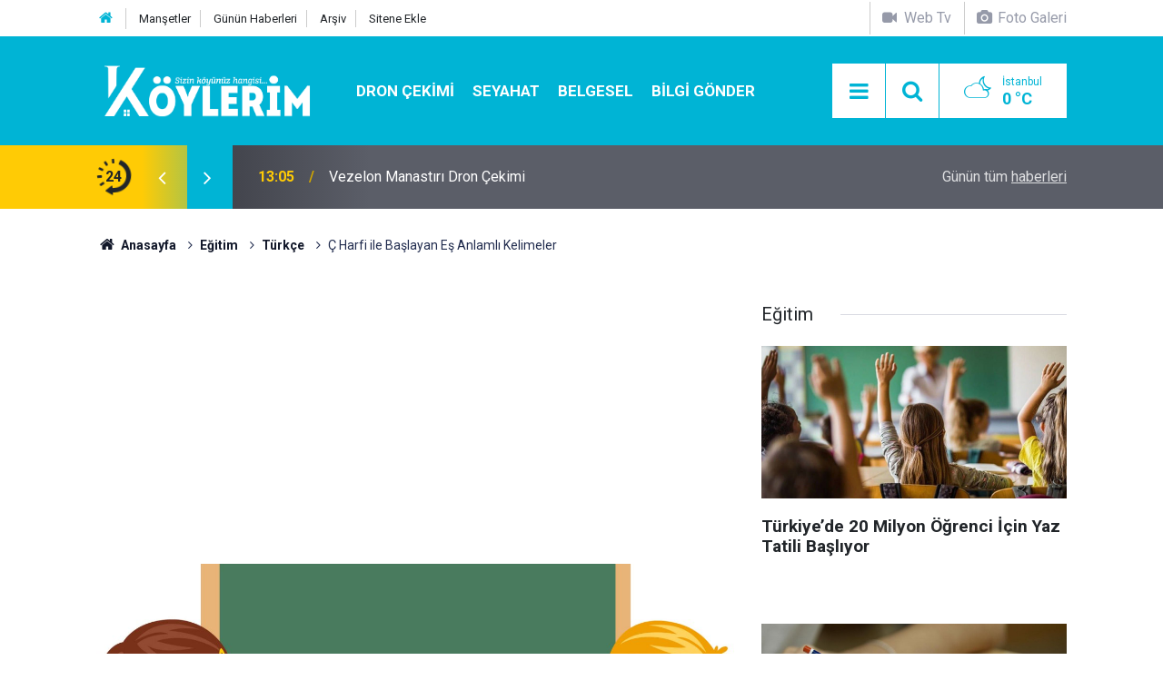

--- FILE ---
content_type: text/html; charset=UTF-8
request_url: https://www.koylerim.com/c-harfi-ile-baslayan-es-anlamli-kelimeler-330166h.htm
body_size: 8959
content:
<!doctype html>
<html lang="tr">
	<head>
		<meta charset="utf-8" />
		<meta http-equiv="X-UA-Compatible" content="IE=edge" />
		<meta name="viewport" content="width=device-width, initial-scale=1" />
		<title>Ç Harfi ile Başlayan Eş Anlamlı Kelimeler</title>
		<meta name="description" content="Ç Harfi ile Başlayan Eş Anlamlı Kelimeler, Ç ile başlayan kelimelerin eş anlamlısı, Eş Anlamlı Kelimeler Sözlüğü Ç harfi, anlamdaş sözcükler Ç harfi." />
<link rel="canonical" href="https://www.koylerim.com/c-harfi-ile-baslayan-es-anlamli-kelimeler-330166h.htm" />
<link rel="amphtml" href="https://www.koylerim.com/service/amp/c-harfi-ile-baslayan-es-anlamli-kelimeler-330166h.htm" />
<meta property="og:type" content="article" />
<meta property="og:site_name" content="Köylerim" />
<meta property="og:url" content="https://www.koylerim.com/c-harfi-ile-baslayan-es-anlamli-kelimeler-330166h.htm" />
<meta property="og:title" content="Ç Harfi ile Başlayan Eş Anlamlı Kelimeler" />
<meta property="og:description" content="Ç Harfi ile Başlayan Eş Anlamlı Kelimeler, Ç ile başlayan kelimelerin eş anlamlısı, Eş Anlamlı Kelimeler Sözlüğü Ç harfi, anlamdaş sözcükler Ç harfi." />
<meta property="og:image" content="https://d.koylerim.com/news/329743.jpg" />
<meta property="og:image:width" content="702" />
<meta property="og:image:height" content="351" />
<meta name="twitter:card" content="summary_large_image" />
<meta name="twitter:site" content="@koylerimhaber" />
<meta name="twitter:url"  content="https://www.koylerim.com/c-harfi-ile-baslayan-es-anlamli-kelimeler-330166h.htm" />
<meta name="twitter:title" content="Ç Harfi ile Başlayan Eş Anlamlı Kelimeler" />
<meta name="twitter:description" content="Ç Harfi ile Başlayan Eş Anlamlı Kelimeler, Ç ile başlayan kelimelerin eş anlamlısı, Eş Anlamlı Kelimeler Sözlüğü Ç harfi, anlamdaş sözcükler Ç harfi." />
<meta name="twitter:image" content="https://d.koylerim.com/news/329743.jpg" />
<meta name="google-play-app" content="app-id=com.cmbilisim.cmnews.koylerim" />
<meta property="fb:app_id" content="1199106620126339" />
		<meta name="robots" content="max-snippet:-1, max-image-preview:large, max-video-preview:-1" />
		<link rel="manifest" href="/manifest.json" />
		<link rel="icon" href="https://www.koylerim.com/d/assets/favicon/favicon.ico" />
		
		<meta name="generator" content="CM News 6.0" />
		
		<link rel="preconnect" href="https://fonts.googleapis.com" />
		<link rel="preconnect" href="https://fonts.gstatic.com" />
		<link rel="preconnect" href="https://www.google-analytics.com" />
		<link rel="preconnect" href="https://stats.g.doubleclick.net" />
		<link rel="preconnect" href="https://tpc.googlesyndication.com" />
		<link rel="preconnect" href="https://pagead2.googlesyndication.com" />
		
		<style type="text/css">
					</style>
		
		<!--link rel="preload" href="https://www.koylerim.com/d/assets/bundle/main.css" as="style" onload="this.onload=null;this.rel='stylesheet'" />
		<noscript>
			<link rel="stylesheet" href="https://www.koylerim.com/d/assets/bundle/main.css" />
		</noscript-->
		<link rel="stylesheet" href="https://www.koylerim.com/d/assets/bundle/main.css?1625731642" />
		
		<script>
			var BURL = "https://www.koylerim.com/";
			var DURL = "https://d.koylerim.com/";
		</script>
		<script type="text/javascript" src="https://www.koylerim.com/d/assets/bundle/main.js?1625731642" defer async></script>
		
		<script>
			if ('serviceWorker' in navigator) {
				navigator.serviceWorker.register('/service-worker.js')
				.then(() => console.log('service worker installed'))
				.catch(err => console.error('Error', err));
			}
		</script>
		
		<script async type="application/javascript"
        src="https://news.google.com/swg/js/v1/swg-basic.js"></script>
<script>
  (self.SWG_BASIC = self.SWG_BASIC || []).push( basicSubscriptions => {
    basicSubscriptions.init({
      type: "NewsArticle",
      isPartOfType: ["Product"],
      isPartOfProductId: "CAowiL-xDA:openaccess",
      clientOptions: { theme: "light", lang: "tr" },
    });
  });
</script>
<meta name="google-site-verification" content="cwOTeCnuwmCkkdh8zlY6i5dlLlrhlCu_mUmbcECVXJ0" />
<meta name="facebook-domain-verification" content="ttg511a2l1t615663a2iqusx2kp9rf" />
<meta property="fb:pages" content="613566025456810" />

<script async custom-element="amp-ad" src="https://cdn.ampproject.org/v0/amp-ad-0.1.js"></script>


<script async src="https://pagead2.googlesyndication.com/pagead/js/adsbygoogle.js?client=ca-pub-6419299373394049"
     crossorigin="anonymous"></script>

<!-- Yandex.Metrika counter -->
<script type="text/javascript" >
   (function(m,e,t,r,i,k,a){m[i]=m[i]||function(){(m[i].a=m[i].a||[]).push(arguments)};
   m[i].l=1*new Date();k=e.createElement(t),a=e.getElementsByTagName(t)[0],k.async=1,k.src=r,a.parentNode.insertBefore(k,a)})
   (window, document, "script", "https://mc.yandex.ru/metrika/tag.js", "ym");

   ym(56886334, "init", {
        clickmap:true,
        trackLinks:true,
        accurateTrackBounce:true
   });
</script>
<noscript><div><img src="https://mc.yandex.ru/watch/56886334" style="position:absolute; left:-9999px;" alt="" /></div></noscript>
<!-- /Yandex.Metrika counter -->

<meta name="dailymotion-domain-verification" content="dm9eff3i399wqa80b" />
<meta name="facebook-domain-verification" content="ttg511a2l1t615663a2iqusx2kp9rf" />
<meta name="google-site-verification" content="UMKPkR4zHLMkHnGI2bgb7ot1-LvdxZR89_1JH7JI_8s" />
<meta name="google-site-verification" content="cwOTeCnuwmCkkdh8zlY6i5dlLlrhlCu_mUmbcECVXJ0" />
<meta name="yandex-verification" content="a797bb796d3a0edc" />
<meta name='yandex-verification' content='629eb29d9d011ba0' />
<meta property="fb:pages" content="613566025456810" />

<!-- Facebook Pixel Code -->
<script>
  !function(f,b,e,v,n,t,s)
  {if(f.fbq)return;n=f.fbq=function(){n.callMethod?
  n.callMethod.apply(n,arguments):n.queue.push(arguments)};
  if(!f._fbq)f._fbq=n;n.push=n;n.loaded=!0;n.version='2.0';
  n.queue=[];t=b.createElement(e);t.async=!0;
  t.src=v;s=b.getElementsByTagName(e)[0];
  s.parentNode.insertBefore(t,s)}(window, document,'script',
  'https://connect.facebook.net/en_US/fbevents.js');
  fbq('init', '306160316771537');
  fbq('track', 'PageView');
</script>
<noscript><img height="1" width="1" style="display:none"
  src="https://www.facebook.com/tr?id=306160316771537&ev=PageView&noscript=1"
/></noscript>
<!-- End Facebook Pixel Code -->

<script src="https://cdn.onesignal.com/sdks/OneSignalSDK.js" async=""></script>
<script>
  var OneSignal = window.OneSignal || [];
  OneSignal.push(function() {
    OneSignal.init({
      appId: "8a1d6676-79ef-4af6-ad11-8b26959ff75f",
    });
  });
</script>

<!-- Google tag (gtag.js) -->
<script async src="https://www.googletagmanager.com/gtag/js?id=G-G195FKXHZH"></script>
<script>
  window.dataLayer = window.dataLayer || [];
  function gtag(){dataLayer.push(arguments);}
  gtag('js', new Date());

  gtag('config', 'G-G195FKXHZH');
</script>


	</head>
	<body class="body-main detail">
		<header class="base-header header-01">
	
	<div class="nav-top-container d-none d-lg-block">
		<div class="container">
			<div class="row">
				<div class="col">
					<nav class="nav-top">
	<div><a href="https://www.koylerim.com/" title="Anasayfa"><i class="icon-home"></i></a></div>
	<div><a href="https://www.koylerim.com/mansetler" title="Manşetler">Manşetler</a></div>
	<div><a href="https://www.koylerim.com/son-haberler" title="Günün Haberleri">Günün Haberleri</a></div>
	<div><a href="https://www.koylerim.com/ara" title="Ara">Arşiv</a></div>
	<div><a href="https://www.koylerim.com/sitene-ekle" title="Sitene Ekle">Sitene Ekle</a></div>
</nav>				</div>
				<div class="col-auto nav-icon">
					<div>
	<a href="/web-tv" title="Web TV"><span class="icon-videocam"> Web Tv</span></a>
</div>
<div>
	<a href="/foto-galeri" title="Foto Galeri"><span class="icon-camera"> Foto Galeri</span></a>
</div>				</div>
			</div>
		</div>
	</div>
	
	<div class="nav-main-container">
		<div class="container">
			<div class="row h-100 align-items-center flex-nowrap">
				<div class="col-10 col-xl-auto brand">
					<a href="/" rel="home" title="Köylerim">
						<img class="lazy" loading="lazy" data-src="https://www.koylerim.com/d/assets/logo-dark.svg" alt="Köylerim" width="250" height="61"/>
					</a>
				</div>
				<div class="col-xl-auto d-none d-xl-block">
					<ul class="nav-main d-flex flex-row">
													<li>
								<a href="/dron-cekimi-haberleri-310hk.htm" alt="Dron Çekimi">Dron Çekimi</a>
							</li>
														<li>
								<a href="/seyahat-haberleri-311hk.htm" alt="Seyahat">Seyahat</a>
							</li>
														<li>
								<a href="/belgesel-haberleri-308hk.htm" alt="Belgesel">Belgesel</a>
							</li>
														<li>
								<a href="/bilgi-gonder" alt="Bilgi Gönder">Bilgi Gönder</a>
							</li>
												</ul>
				</div>
				<div class="col-2 col-xl-auto d-flex justify-content-end ml-auto">
					<ul class="nav-tool d-flex flex-row">
						<li><button class="btn show-all-menu" aria-label="Menu"><i class="icon-menu"></i></button></li>
						<!--li class="d-none d-sm-block"><button class="btn" aria-label="Ara"><i class="icon-search"></i></button></li-->
						<li class="d-none d-sm-block">
							<a class="btn" href="/ara"><i class="icon-search"></i></a>
						</li>
													<li class="align-items-center d-none d-lg-flex weather">
								<span class="weather-icon float-left"><i class="icon-accu-38"></i></span>
																<div class="weather-info float-left">
									<div class="city">İstanbul										<span>0 °C</span></div>
								</div>
							</li>
											</ul>
				</div>
			</div>
		</div>
	</div>
	
	<section class="bar-last-news">
	<div class="container d-flex align-items-center">
		<div class="icon">
			<i class="icon-spin-cm-1 animate-spin"></i>
			<span>24</span>
		</div>
		<div class="items">
			<div class="owl-carousel owl-align-items-center" data-options='{
				"items": 1,
				"rewind": true,
				"autoplay": true,
				"autoplayHoverPause": true,
				"dots": false,
				"nav": true,
				"navText": "icon-angle",
				"animateOut": "slideOutUp",
				"animateIn": "slideInUp"}'
			>
									<div class="item">
						<span class="time">13:15</span>
						<a href="/tonya-drone-cekimi-349499h.htm">Tonya Drone Çekimi</a>
					</div>
										<div class="item">
						<span class="time">13:05</span>
						<a href="/vezelon-manastiri-dron-cekimi-349498h.htm">Vezelon Manastırı Dron Çekimi</a>
					</div>
										<div class="item">
						<span class="time">17:00</span>
						<a href="/antalya-ciralidan-donus-yolculugu-349497h.htm">Antalya Çıralıdan Dönüş Yolculuğu</a>
					</div>
										<div class="item">
						<span class="time">16:56</span>
						<a href="/tosya-kastamonu-sehir-merkezi-arac-turu-349496h.htm">Tosya Kastamonu Şehir Merkezi Araç Turu</a>
					</div>
										<div class="item">
						<span class="time">11:17</span>
						<a href="/sekersu-yaylasi-drone-cekimi-349495h.htm">Şekersu Yaylası Drone Çekimi</a>
					</div>
										<div class="item">
						<span class="time">10:38</span>
						<a href="/mersin-silifke-tasucunda-muhtesem-tekne-turu-349494h.htm">Mersin Silifke Taşucu’nda Muhteşem Tekne Turu!</a>
					</div>
										<div class="item">
						<span class="time">18:39</span>
						<a href="/trabzon-uzungolu-aracla-turluyoruz-349493h.htm">Trabzon Uzungölü Araçla Turluyoruz</a>
					</div>
										<div class="item">
						<span class="time">15:35</span>
						<a href="/abana-catalzeytin-yolu-349492h.htm">Abana Çatalzeytin Yolu</a>
					</div>
										<div class="item">
						<span class="time">15:32</span>
						<a href="/gideros-koyunun-gizli-guzelligi-349491h.htm">Gideros Koyu’nun Gizli Güzelliği!</a>
					</div>
										<div class="item">
						<span class="time">16:57</span>
						<a href="/gumushane-santa-harabeleri-yolculugu-yol-manzaralari-ve-doga-guzellikleri-349490h.htm">Gümüşhane Santa Harabeleri Yolculuğu  Yol Manzaraları Ve Doğa Güzellikleri</a>
					</div>
								</div>
		</div>
		<div class="all-link">
			<a href="/son-haberler">Günün tüm <u>haberleri</u></a>
		</div>
	</div>
</section>	
</header><section class="breadcrumbs">
	<div class="container">
		
		<ol>
			<li><a href="https://www.koylerim.com/"><h1><i class="icon-home"></i> Anasayfa</h1></a></li>
																		<li><a href="https://www.koylerim.com/egitim-haberleri-171hk.htm"><h2>Eğitim</h2></a></li>
																											<li><a href="https://www.koylerim.com/turkce-haberleri-289hk.htm"><h2>Türkçe</h2></a></li>
																					<li><h3>Ç Harfi ile Başlayan Eş Anlamlı Kelimeler</h3></li>
									</ol>
	
	</div>
</section><main role="main"><div class="container section-padding-gutter"><div class="row"><div class="col-12 col-lg-8"><div class="page-content news-scroll" data-pages="[{&quot;id&quot;:&quot;349499&quot;,&quot;link&quot;:&quot;tonya-drone-cekimi-349499h.htm&quot;},{&quot;id&quot;:&quot;349498&quot;,&quot;link&quot;:&quot;vezelon-manastiri-dron-cekimi-349498h.htm&quot;},{&quot;id&quot;:&quot;349497&quot;,&quot;link&quot;:&quot;antalya-ciralidan-donus-yolculugu-349497h.htm&quot;},{&quot;id&quot;:&quot;349496&quot;,&quot;link&quot;:&quot;tosya-kastamonu-sehir-merkezi-arac-turu-349496h.htm&quot;},{&quot;id&quot;:&quot;349495&quot;,&quot;link&quot;:&quot;sekersu-yaylasi-drone-cekimi-349495h.htm&quot;},{&quot;id&quot;:&quot;349494&quot;,&quot;link&quot;:&quot;mersin-silifke-tasucunda-muhtesem-tekne-turu-349494h.htm&quot;},{&quot;id&quot;:&quot;349493&quot;,&quot;link&quot;:&quot;trabzon-uzungolu-aracla-turluyoruz-349493h.htm&quot;},{&quot;id&quot;:&quot;349492&quot;,&quot;link&quot;:&quot;abana-catalzeytin-yolu-349492h.htm&quot;},{&quot;id&quot;:&quot;349491&quot;,&quot;link&quot;:&quot;gideros-koyunun-gizli-guzelligi-349491h.htm&quot;},{&quot;id&quot;:&quot;349490&quot;,&quot;link&quot;:&quot;gumushane-santa-harabeleri-yolculugu-yol-manzaralari-ve-doga-guzellikleri-349490h.htm&quot;}]">			<section class="banner banner-wide"><script async src="https://pagead2.googlesyndication.com/pagead/js/adsbygoogle.js?client=ca-pub-6419299373394049"
     crossorigin="anonymous"></script>
<!-- Haber Detay Sayfa Üstü -->
<ins class="adsbygoogle"
     style="display:block"
     data-ad-client="ca-pub-6419299373394049"
     data-ad-slot="3545274557"
     data-ad-format="auto"
     data-full-width-responsive="true"></ins>
<script>
     (adsbygoogle = window.adsbygoogle || []).push({});
</script></section>
		<div class="post-item" id="news-'330166" data-order="1" data-id="330166" data-title="Ç Harfi ile Başlayan Eş Anlamlı Kelimeler" data-url="https://www.koylerim.com/c-harfi-ile-baslayan-es-anlamli-kelimeler-330166h.htm">
	<div class="article-detail news-detail">
		
		<div class="article-image">
							<div class="imgc image">
					<img class="lazy" loading="lazy" src="[data-uri]" data-src="https://d.koylerim.com/news/329742.jpg" data-sizes="auto" data-srcset-pass="https://d.koylerim.com/news_ts/329742.jpg 414w, https://d.koylerim.com/news_t/329742.jpg 702w, https://d.koylerim.com/news/329742.jpg' 1280w" alt="Ç Harfi ile Başlayan Eş Anlamlı Kelimeler"/>
				</div>
					</div>
		
		<aside class="article-side">
			<div class="position-sticky">
				<div class="content-date">
					<time class="p1" datetime="2020-07-06 02:30:00">02:30</time>
					<span class="p2">06 Temmuz 2020</span>
				</div>
				<div class="content-tools bookmark-block" data-type="1" data-twitter="koylerimhaber">
					<button class="icon-mail-alt bg" onclick="return openPopUp_520x390('/send_to_friend.php?type=1&amp;id=330166');" title="Arkadaşına Gönder"></button>
					<button class="icon-print bg" onclick="return openPopUp_670x500('/print.php?type=1&amp;id=330166')" title="Yazdır"></button>

											<button class="icon-comment bg" onclick="$.scrollTo('#comment_form_330166', 600);" title="Yorum Yap"></button>
														</div>
			</div>
		</aside>
		
		<article class="article-content">
			
			<div class="content-heading">
				<h1 class="content-title">Ç Harfi ile Başlayan Eş Anlamlı Kelimeler</h1>
				<h2 class="content-description">Ç Harfi ile Başlayan Eş Anlamlı Kelimeler, Ç ile başlayan kelimelerin eş anlamlısı, Eş Anlamlı Kelimeler Sözlüğü Ç harfi, anlamdaş sözcükler Ç harfi.</h2>
			</div>
			
						
						
			<div class="text-content">
				<h2><strong>Eş Anlam ve Yakın Anlam Nedir?</strong></h2>
<p><strong>Eş Anlam:</strong> Eş anlamlı kelimeler, yazılışları ve okunuşları farklı olmasına rağmen aynı anlamı taşıyan kelimelerdir. Eş anlamlı sözcükler birbirlerinin yerine kullanılabilir. Eş anlamlılık çoğunlukla Türkçe sözcüklerle dilimize yabancı dillerden girmiş sözcükler arasındadır.</p>
<p><strong>Yakın Anlam:</strong> Yazılışı ve okunuşu farklı olan, anlamdaş gibi göründüğü hâlde birbirinin yerini tamamen tutamayan, yani aralarında anlam ayrıntısı bulunan kelimelerdir. Bunlar çoğunlukla Türkçe kelimelerdir.</p><section class="banner banner-wide"><script async src="https://pagead2.googlesyndication.com/pagead/js/adsbygoogle.js?client=ca-pub-6419299373394049"
     crossorigin="anonymous"></script>
<!-- Haber Detay İçerik içi -->
<ins class="adsbygoogle"
     style="display:block"
     data-ad-client="ca-pub-6419299373394049"
     data-ad-slot="9266480884"
     data-ad-format="auto"
     data-full-width-responsive="true"></ins>
<script>
     (adsbygoogle = window.adsbygoogle || []).push({});
</script></section>
<p><strong>Aşağıda Ç harfi ile başlayan eş anlamlı kelimelere göz atabilirsiniz.</strong></p>
<h2><strong>Ç Harfi ile Başlayan Eş Anlamlı Kelimeler</strong></h2>
<p>çabuk – acele<br>çağ – devir<br>çağdaş – modern – uygar<br>çağrı – davet<br>çamur – balçık<br>çare – deva<br>çehre – yüz<br>çeşit – tür<br>çeviri – tercüme<br>çığlık – feryat<br>çılgın – deli<br>çizelge – cetvel<br>çoğunluk – ekseriyet<br>çok – fazla</p>			</div>
			
						
						
						
						
						
						
					
		</article>
	</div>
	
		
			<section class="comment-block">
		<h1 class="caption"><span>HABERE</span> YORUM KAT</h1>

		<div class="comment_add clearfix">
	<form method="post" id="comment_form_330166" onsubmit="return addComment(this, 1, 330166);">
		<textarea name="comment_content" class="comment_content" rows="6" placeholder="YORUMUNUZ" maxlength="500"></textarea>
		<input type="hidden" name="reply" value="0" />
		<span class="reply_to"></span>
		<input type="text" name="member_name" class="member_name" placeholder="AD-SOYAD" />
		<input type="submit" name="comment_submit" class="comment_submit" value="YORUMLA" />
	</form>
			<div class="info"><b>UYARI:</b> Küfür, hakaret, rencide edici cümleler veya imalar, inançlara saldırı içeren, imla kuralları ile yazılmamış,<br /> Türkçe karakter kullanılmayan ve büyük harflerle yazılmış yorumlar onaylanmamaktadır.</div>
	</div>
		
	</section>

	<div id="fb-comments-330166" class="fb-comments" data-href="https://www.koylerim.com/c-harfi-ile-baslayan-es-anlamli-kelimeler-330166h.htm" data-width="100%" data-numposts="5" data-colorscheme="light"></div>
	
	
	
	</div></div></div><aside class="col-12 col-lg-4"><section class="side-content news-side-list ">
			<header class="side-caption">
			<div><span>Eğitim </span></div>
		</header>
		<div class="row">
																<div class="col-12 mb-4 box-02">
				<div class="post-item ia"><a href="/turkiyede-20-milyon-ogrenci-icin-yaz-tatili-basliyor-348763h.htm"><div class="imgc"><img class="lazy" loading="lazy" data-src="https://d.koylerim.com/news/357675.jpg" alt="Türkiye’de 20 Milyon Öğrenci İçin Yaz Tatili Başlıyor" /></div><span class="t title-font">Türkiye’de 20 Milyon Öğrenci İçin Yaz Tatili Başlıyor</span></a></div>			</div>
					
														<div class="col-12 mb-4 box-02">
				<div class="post-item ia"><a href="/kpss-on-lisans-basvurulari-basladi-348752h.htm"><div class="imgc"><img class="lazy" loading="lazy" data-src="https://d.koylerim.com/news/357664.jpg" alt="KPSS Ön Lisans Başvuruları Başladı" /></div><span class="t title-font">KPSS Ön Lisans Başvuruları Başladı</span></a></div>			</div>
															<div class="col-12">
									</div>
					
														<div class="col-12 mb-4 box-02">
				<div class="post-item ia"><a href="/gelecekte-insan-beynine-benzer-bir-makine-mumkun-mu-348704h.htm"><div class="imgc"><img class="lazy" loading="lazy" data-src="https://d.koylerim.com/news/357597.jpg" alt="Gelecekte İnsan Beynine Benzer Bir Makine Mümkün mü?" /></div><span class="t title-font">Gelecekte İnsan Beynine Benzer Bir Makine Mümkün mü?</span></a></div>			</div>
					
														<div class="col-12 mb-4 box-02">
				<div class="post-item ia"><a href="/eskisehir-sehit-mehmet-sengul-fen-lisesinden-turkiye-birinciligi-336795h.htm"><div class="imgc"><img class="lazy" loading="lazy" data-src="https://d.koylerim.com/news/342524.jpg" alt="Eskişehir Şehit Mehmet Şengül Fen Lisesi’nden Türkiye Birinciliği" /></div><span class="t title-font">Eskişehir Şehit Mehmet Şengül Fen Lisesi’nden Türkiye Birinciliği</span></a></div>			</div>
															<div class="col-12">
									</div>
					
														<div class="col-12 mb-4 box-02">
				<div class="post-item ia"><a href="/ogrenciye-ozel-online-egitim-336735h.htm"><div class="imgc"><img class="lazy" loading="lazy" data-src="https://d.koylerim.com/news/342413.jpg" alt="Öğrenciye Özel Online Eğitim" /></div><span class="t title-font">Öğrenciye Özel Online Eğitim</span></a></div>			</div>
					
														<div class="col-12 mb-4 box-02">
				<div class="post-item ia"><a href="/il-il-lise-taban-puanlari-ve-kontenjanlar-329954h.htm"><div class="imgc"><img class="lazy" loading="lazy" data-src="https://d.koylerim.com/news/329426.jpg" alt="İl İl Lise Taban Puanları ve Yüzdelik Dilimler" /></div><span class="t title-font">İl İl Lise Taban Puanları ve Yüzdelik Dilimler</span></a></div>			</div>
															<div class="col-12">
									</div>
					
														<div class="col-12 mb-4 box-02">
				<div class="post-item ia"><a href="/lisans-taban-puanlari-ve-basari-siralamalari-329955h.htm"><div class="imgc"><img class="lazy" loading="lazy" data-src="https://d.koylerim.com/news/329428.jpg" alt="Lisans Taban Puanları ve Başarı Sıralamaları" /></div><span class="t title-font">Lisans Taban Puanları ve Başarı Sıralamaları</span></a></div>			</div>
					
														<div class="col-12 mb-4 box-02">
				<div class="post-item ia"><a href="/2020-yks-sinav-sorulari-ve-cevaplari-329923h.htm"><div class="imgc"><img class="lazy" loading="lazy" data-src="https://d.koylerim.com/news/329147.jpg" alt="2020 YKS Sınav Soruları ve Cevapları" /></div><span class="t title-font">2020 YKS Sınav Soruları ve Cevapları</span></a></div>			</div>
												</div>
</section></aside></div></div></main>
<footer class="base-footer footer-01">
	
	<div class="nav-top-container">
		<div class="container">
			<div class="row">
				<div class="col-12 col-lg-auto">
					Köylerim &copy; 2015				</div>
				<div class="col-12 col-lg-auto">
					<nav class="nav-footer">
	<div><a href="/" title="Anasayfa">Anasayfa</a></div>
	<div><a href="/kunye" title="Künye">Künye</a></div>
	<div><a href="/iletisim" title="İletişim">İletişim</a></div>
	<div><a href="/gizlilik-ilkeleri" title="Gizlilik İlkeleri">Gizlilik İlkeleri</a></div>
	<div><a href="/sitene-ekle" title="Sitene Ekle">Sitene Ekle</a></div>
</nav>
				</div>
				<div class="col-12 col-lg-auto">
					<div class="nav-social"><a class="facebook-bg" href="https://www.facebook.com/koylerim" rel="nofollow noopener noreferrer" target="_blank" title="Facebook ile takip et"><i class="icon-facebook"></i></a><a class="twitter-bg" href="https://twitter.com/koylerimhaber" rel="nofollow noopener noreferrer" target="_blank" title="Twitter ile takip et"><i class="icon-twitter"></i></a><a class="youtube-bg" href="https://www.youtube.com/channel/UC0kOoFsHDtP1-A4bJq2mNQQ" rel="nofollow noopener noreferrer" target="_blank" title="Youtube sayfamıza abone ol"><i class="icon-youtube"></i></a><a class="instagram-bg" href="https://www.instagram.com/koylerim81" rel="nofollow noopener noreferrer" target="_blank" title="Instagram ile takip et"><i class="icon-instagramm"></i></a><a class="rss-bg" href="/service/rss.php" target="_blank" title="RSS, News Feed, Haber Beslemesi"><i class="icon-rss"></i></a></div>				</div>
			</div>
		</div>
	</div>
		<section class="nav-tags-container">
		<div class="container">
			<ul class="nav-tags">
<li><a href="/yerel-haberler" title="türkiyenin köyleri">Köyünü Bul</a></li>
<li><a href="/foto-galeri" title="köy resimleri">Köyünün Resimlerini Bul</a></li>
<li><a href="/bilgi-gonder" title="Resim Gönder">Resim Gönder</a></li>
<li><a href="/web-tv" title="web tv">Web Tv</a></li>
<li><a href="/gazete-mansetleri" title="gazete mansetleri">Gazete Manşetleri</a></li>
<li><a href="/belgesel-336vk.htm" title="belgesel">Belgesel</a></li>
<li><a href="/son-haberler" title="yeni eklenenler">Son Haberler</a></li>
<li><a href="/dua-haberleri-269hk.htm" title="dua">Dualar</a></li>

</ul>
		</div>
	</section>
		<div class="container">
		<div class="row">
			<div class="col cm-sign">
				<i class="icon-cm" title="CM Bilişim Teknolojileri"></i>
				<a href="https://www.cmbilisim.com/haber-portali-20s.htm?utm_referrer=https%3A%2F%2Fwww.koylerim.com%2F" target="_blank" title="CMNews Haber Portalı Yazılımı">Haber Portalı Yazılımı</a>
			</div>
		</div>
	</div>
</footer><div id="nav-all" class="nav-all nav-all-01 overlay">
	<div class="logo-container">
		<img src="https://www.koylerim.com/d/assets/logo-dark.svg" alt="Köylerim" width="250" height="61">
		<button id="close-nav-all" class="show-all-menu close"><i class="icon-cancel"></i></button>
	</div>
	<div class="search-container">
		<form action="/ara">
			<input type="text" placeholder="Sitede Ara" name="key"><button type="submit"><i class="icon-search"></i></button>
		</form>
	</div>
	<nav>
		<header class="caption">Köylerim</header>
<ul class="topics">
    <li><a href="/yerel-haberler">İl Seç</a></li>
	<li><a href="/foto-galeri">Foto Galeri</a></li>
	<li><a href="/web-tv">Web Tv</a></li>
	</ul>
<header class="caption">Kategoriler</header>
<ul class="topics">
		<li><a href="/son-haberler">Son Haberler</a></li>
	<li><a href="/mansetler">Manşetler</a></li>
			<li><a href="/dron-cekimi-haberleri-310hk.htm" alt="Dron Çekimi">Dron Çekimi</a></li>
				<li><a href="/gundem-haberleri-173hk.htm" alt="Gündem">Gündem</a></li>
				<li><a href="/guncel-haberleri-280hk.htm" alt="Güncel">Güncel</a></li>
				<li><a href="/teknoloji-haberleri-160hk.htm" alt="Teknoloji">Teknoloji</a></li>
				<li><a href="/saglik-haberleri-81hk.htm" alt="Sağlık">Sağlık</a></li>
				<li><a href="/dini-haberleri-180hk.htm" alt="Dini">Dini</a></li>
				<li><a href="/dua-haberleri-269hk.htm" alt="Dua">Dua</a></li>
				<li><a href="/egitim-haberleri-171hk.htm" alt="Eğitim">Eğitim</a></li>
				<li><a href="/anime-haberleri-306hk.htm" alt="Anime">Anime</a></li>
				<li><a href="/ruya-tabirleri-haberleri-305hk.htm" alt="Rüya Tabirleri">Rüya Tabirleri</a></li>
				<li><a href="/seyahat-haberleri-311hk.htm" alt="Seyahat">Seyahat</a></li>
				<li><a href="/koyde-hayat-haberleri-309hk.htm" alt="Köyde Hayat">Köyde Hayat</a></li>
				<li><a href="/belgesel-haberleri-308hk.htm" alt="Belgesel">Belgesel</a></li>
				<li><a href="/corum-haberleri-266hk.htm" alt="Çorum">Çorum</a></li>
		
</ul>
<header class="caption">Diğer İçerikler</header>
<ul class="topics">
	<li><a href="/belgesel-336vk.htm">Belgesel</a></li>
	<li><a href="/gazete-mansetleri">Gazete Manşetleri</a></li>
</ul>
<header class="caption">Kurumsal</header>
<ul class="topics">
	<li><a href="/kunye">Künye</a></li>
	<li><a href="/iletisim">İletişim</a></li>
	<li><a href="/gizlilik-ilkeleri">Gizlilik İlkeleri</a></li>
	<li><a href="/kullanim-sartlari">Kullanım Şartları</a></li>
	<li><a href="/sitene-ekle">Geliştiriciler İçin</a></li>
</ul>	</nav>
</div>
<script type="application/ld+json">
{
    "@context": "http://schema.org",
    "@graph": [
        {
            "@type": "WebSite",
            "url": "https://www.koylerim.com/",
            "name": "Köylerim",
            "description": "Türkiyenin köyleri, köy resimleri, köy haberleri, son dakika gelişmeleri, köy düğünleri, köy gelenek ve görenekleri, köy videoları, köy tarihçesi...",
            "image": {
                "@type": "ImageObject",
                "url": "https://www.koylerim.com/d/assets/facebook-default-share.png",
                "width": 600,
                "height": 315
            },
            "potentialAction": {
                "@type": "SearchAction",
                "target": "https://www.koylerim.com/ara?key={search_term_string}",
                "query-input": "required name=search_term_string"
            }
        },
        {
            "@type": "Organization",
            "name": "Köylerim",
            "url": "https://www.koylerim.com/",
            "logo": "https://www.koylerim.com/d/assets/logo.png",
            "address": "Türkiye",
            "sameAs": [
                "https://www.facebook.com/koylerim",
                "https://www.twitter.com/koylerimhaber",
                "https://www.instagram.com/koylerim81"
            ]
        },
        {
            "@type": "BreadcrumbList",
            "itemListElement": [
                {
                    "@type": "ListItem",
                    "position": 1,
                    "item": {
                        "@id": "https://www.koylerim.com/",
                        "name": "Anasayfa"
                    }
                },
                {
                    "@type": "ListItem",
                    "position": 2,
                    "item": {
                        "@id": "https://www.koylerim.com/egitim-haberleri-171hk.htm",
                        "name": "Eğitim"
                    }
                },
                {
                    "@type": "ListItem",
                    "position": 3,
                    "item": {
                        "@id": "https://www.koylerim.com/turkce-haberleri-289hk.htm",
                        "name": "Türkçe"
                    }
                }
            ]
        },
        {
            "@type": "NewsArticle",
            "datePublished": "2020-07-06T02:33:52+03:00",
            "dateCreated": "2020-07-06T02:33:52+03:00",
            "dateModified": "2020-07-06T02:33:52+03:00",
            "headline": "Ç Harfi ile Başlayan Eş Anlamlı Kelimeler",
            "alternativeHeadline": "Ç Harfi ile Başlayan Eş Anlamlı Kelimeler",
            "description": "Ç Harfi ile Başlayan Eş Anlamlı Kelimeler, Ç ile başlayan kelimelerin eş anlamlısı, Eş Anlamlı Kelimeler Sözlüğü Ç harfi, anlamdaş sözcükler Ç harfi.",
            "articleSection": "Türkçe",
            "image": [
                "https://d.koylerim.com/news/329742.jpg"
            ],
            "speakable": {
                "@type": "SpeakableSpecification",
                "cssSelector": [
                    ".content-title",
                    ".content-description",
                    ".text-content"
                ]
            },
            "author": {
                "@type": "Organization",
                "name": "Koylerim",
                "logo": {
                    "@type": "ImageObject",
                    "url": "https://www.koylerim.com/d/assets/logo.png",
                    "width": 250,
                    "height": 61
                }
            },
            "publisher": {
                "@type": "Organization",
                "name": "Koylerim",
                "logo": {
                    "@type": "ImageObject",
                    "url": "https://www.koylerim.com/d/assets/logo.png",
                    "width": 250,
                    "height": 61
                }
            },
            "mainEntityOfPage": "https://www.koylerim.com/c-harfi-ile-baslayan-es-anlamli-kelimeler-330166h.htm",
            "inLanguage": "tr-TR"
        }
    ]
}
</script>
			<!-- 0.025081157684326 -->
	<script defer src="https://static.cloudflareinsights.com/beacon.min.js/vcd15cbe7772f49c399c6a5babf22c1241717689176015" integrity="sha512-ZpsOmlRQV6y907TI0dKBHq9Md29nnaEIPlkf84rnaERnq6zvWvPUqr2ft8M1aS28oN72PdrCzSjY4U6VaAw1EQ==" data-cf-beacon='{"version":"2024.11.0","token":"3ddee7fe7747482aa7c0ea8d83fe2d73","r":1,"server_timing":{"name":{"cfCacheStatus":true,"cfEdge":true,"cfExtPri":true,"cfL4":true,"cfOrigin":true,"cfSpeedBrain":true},"location_startswith":null}}' crossorigin="anonymous"></script>
</body>
</html>


--- FILE ---
content_type: text/html; charset=utf-8
request_url: https://www.google.com/recaptcha/api2/aframe
body_size: 267
content:
<!DOCTYPE HTML><html><head><meta http-equiv="content-type" content="text/html; charset=UTF-8"></head><body><script nonce="M0irCO8xZrOQnJ2Vq10P0A">/** Anti-fraud and anti-abuse applications only. See google.com/recaptcha */ try{var clients={'sodar':'https://pagead2.googlesyndication.com/pagead/sodar?'};window.addEventListener("message",function(a){try{if(a.source===window.parent){var b=JSON.parse(a.data);var c=clients[b['id']];if(c){var d=document.createElement('img');d.src=c+b['params']+'&rc='+(localStorage.getItem("rc::a")?sessionStorage.getItem("rc::b"):"");window.document.body.appendChild(d);sessionStorage.setItem("rc::e",parseInt(sessionStorage.getItem("rc::e")||0)+1);localStorage.setItem("rc::h",'1768784114678');}}}catch(b){}});window.parent.postMessage("_grecaptcha_ready", "*");}catch(b){}</script></body></html>